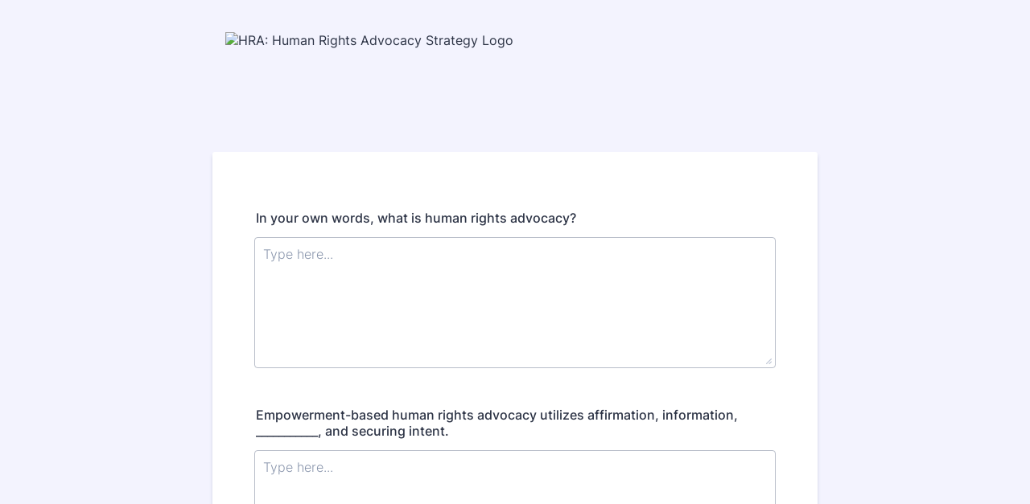

--- FILE ---
content_type: text/html; charset=utf-8
request_url: https://form.jotform.com/220938177400151
body_size: 6405
content:
<!DOCTYPE HTML PUBLIC "-//W3C//DTD HTML 4.01//EN" "http://www.w3.org/TR/html4/strict.dtd">
<html lang="en-US"  class="supernova "><head>
<meta http-equiv="Content-Type" content="text/html; charset=utf-8" />
<link rel="alternate" type="application/json+oembed" href="https://www.jotform.com/oembed/?format=json&amp;url=https%3A%2F%2Fform.jotform.com%2F220938177400151" title="oEmbed Form">
<link rel="alternate" type="text/xml+oembed" href="https://www.jotform.com/oembed/?format=xml&amp;url=https%3A%2F%2Fform.jotform.com%2F220938177400151" title="oEmbed Form">
<meta property="og:title" content="HRA: Human Rights Advocacy Strategy" >
<meta property="og:url" content="https://form.jotform.com/220938177400151" >
<meta property="og:description" content="Please click the link to complete this form." >
<meta name="slack-app-id" content="AHNMASS8M">
<meta data-name="preventCloning" content="1">
<meta property="og:image" content="https://www.jotform.com/uploads/APThriving/form_files/HRA%20Logo%20Final1.1.63dc0a93865a95.01847444.png" />
<link rel="shortcut icon" href="https://cdn.jotfor.ms/assets/img/favicons/favicon-2021-light%402x.png">
<link rel="apple-touch-icon" href="https://cdn.jotfor.ms/assets/img/favicons/favicon-2021-light%402x.png">
<script>
          var favicon = document.querySelector('link[rel="shortcut icon"]');
          window.isDarkMode = (window.matchMedia && window.matchMedia('(prefers-color-scheme: dark)').matches);
          if(favicon && window.isDarkMode) {
              favicon.href = favicon.href.replaceAll('favicon-2021-light%402x.png', 'favicon-2021-dark%402x.png');
          }
      </script><link rel="canonical" href="https://form.jotform.com/220938177400151" />
<meta name="viewport" content="width=device-width, initial-scale=1.0, maximum-scale=5.0, user-scalable=1" />
<meta name="HandheldFriendly" content="true" />
<title>HRA: Human Rights Advocacy Strategy</title>
<link type="text/css" rel="stylesheet" href="https://cdn.jotfor.ms/stylebuilder/static/form-common.css?v=bfad20d
"/>
<style type="text/css">@media print{*{-webkit-print-color-adjust: exact !important;color-adjust: exact !important;}.form-section{display:inline!important}.form-pagebreak{display:none!important}.form-section-closed{height:auto!important}.page-section{position:initial!important}}</style>
<link type="text/css" rel="stylesheet" href="https://cdn.jotfor.ms/themes/CSS/5e6b428acc8c4e222d1beb91.css?v=3.3.68120"/>
<link type="text/css" rel="stylesheet" href="https://cdn.jotfor.ms/s/static/b29cf4f7f8d/css/styles/payment/payment_styles.css?3.3.68120" />
<link type="text/css" rel="stylesheet" href="https://cdn.jotfor.ms/s/static/b29cf4f7f8d/css/styles/payment/payment_feature.css?3.3.68120" />
<style type="text/css" id="form-designer-style">
    /* Injected CSS Code */
/*PREFERENCES STYLE*/
    .form-all {
      font-family: Inter, sans-serif;
    }
    .form-all .qq-upload-button,
    .form-all .form-submit-button,
    .form-all .form-submit-reset,
    .form-all .form-submit-print {
      font-family: Inter, sans-serif;
    }
    .form-all .form-pagebreak-back-container,
    .form-all .form-pagebreak-next-container {
      font-family: Inter, sans-serif;
    }
    .form-header-group {
      font-family: Inter, sans-serif;
    }
    .form-label {
      font-family: Inter, sans-serif;
    }
  
    .form-label.form-label-auto {
      
    display: block;
    float: none;
    text-align: left;
    width: 100%;
  
    }
  
    .form-line {
      margin-top: 12px;
      margin-bottom: 12px;
    }
  
    .form-all {
      max-width: 752px;
      width: 100%;
    }
  
    .form-label.form-label-left,
    .form-label.form-label-right,
    .form-label.form-label-left.form-label-auto,
    .form-label.form-label-right.form-label-auto {
      width: 230px;
    }
  
    .form-all {
      font-size: 16px
    }
    .form-all .qq-upload-button,
    .form-all .qq-upload-button,
    .form-all .form-submit-button,
    .form-all .form-submit-reset,
    .form-all .form-submit-print {
      font-size: 16px
    }
    .form-all .form-pagebreak-back-container,
    .form-all .form-pagebreak-next-container {
      font-size: 16px
    }
  
    .supernova .form-all, .form-all {
      background-color: #fff;
    }
  
    .form-all {
      color: #2C3345;
    }
    .form-header-group .form-header {
      color: #2C3345;
    }
    .form-header-group .form-subHeader {
      color: #2C3345;
    }
    .form-label-top,
    .form-label-left,
    .form-label-right,
    .form-html,
    .form-checkbox-item label,
    .form-radio-item label,
    span.FITB .qb-checkbox-label,
    span.FITB .qb-radiobox-label,
    span.FITB .form-radio label,
    span.FITB .form-checkbox label,
    [data-blotid][data-type=checkbox] [data-labelid],
    [data-blotid][data-type=radiobox] [data-labelid],
    span.FITB-inptCont[data-type=checkbox] label,
    span.FITB-inptCont[data-type=radiobox] label {
      color: #2C3345;
    }
    .form-sub-label {
      color: #464d5f;
    }
  
    .supernova {
      background-color: #F3F3FE;
    }
    .supernova body {
      background: transparent;
    }
  
    .form-textbox,
    .form-textarea,
    .form-dropdown,
    .form-radio-other-input,
    .form-checkbox-other-input,
    .form-captcha input,
    .form-spinner input {
      background-color: undefined;
    }
  
    .supernova {
      background-image: none;
    }
    #stage {
      background-image: none;
    }
  
    .form-all {
      background-image: none;
    }
  
    .form-all {
      position: relative;
    }
    .form-all:before {
      content: "";
      background-image: url("https://www.jotform.com/uploads/APThriving/form_files/HRA%20Logo%20Final1.1.63dc0a93865a95.01847444.png");
      display: inline-block;
      height: 139.80582524271844px;
      position: absolute;
      background-size: 720px 139px;
      background-repeat: no-repeat;
      width: 100%;
    }
    .form-all { margin-top: 159px; }
    .form-all:before {
      top: -149px;
      background-position: top center;
      left: 0;
    }
           
  .ie-8 .form-all:before { display: none; }
  .ie-8 {
    margin-top: auto;
    margin-top: initial;
  }
  
  /*PREFERENCES STYLE*//*__INSPECT_SEPERATOR__*/
    /* Injected CSS Code */
</style>

<script>window.enableEventObserver=true</script>
<script>window.CDN="https://cdn.jotfor.ms/"</script>
<script>window.umdRootPath="https://cdn.jotfor.ms/s/umd/00294e3ed83/"</script>
<script>window.staticRootPath="https://cdn.jotfor.ms/s/static/b29cf4f7f8d/"</script>
<script src="https://cdn.jotfor.ms/s/static/b29cf4f7f8d/static/prototype.forms.js" type="text/javascript"></script>
<script src="https://cdn.jotfor.ms/s/static/b29cf4f7f8d/static/jotform.forms.js" type="text/javascript"></script>
<script src="https://cdn.jotfor.ms/s/static/b29cf4f7f8d/js/pen/toMarkdown.js" type="text/javascript"></script>
<script src="https://cdn.jotfor.ms/s/static/b29cf4f7f8d/js/pen/showdown.js" type="text/javascript"></script>
<script src="https://cdn.jotfor.ms/s/static/b29cf4f7f8d/js/punycode-1.4.1.min.js" type="text/javascript" defer></script>
<script src="https://cdn.jotfor.ms/s/umd/00294e3ed83/for-sanitize.js" type="text/javascript"></script>
<script src="https://cdn.jotfor.ms/s/static/b29cf4f7f8d/js/vendor/smoothscroll.min.js" type="text/javascript"></script>
<script src="https://cdn.jotfor.ms/s/static/b29cf4f7f8d/js/errorNavigation.js" type="text/javascript"></script>
<script type="text/javascript">	JotForm.newDefaultTheme = true;
	JotForm.extendsNewTheme = false;
	// {GPT_APP_SCRIPT}
	JotForm.singleProduct = false;
	JotForm.newPaymentUIForNewCreatedForms = true;
	JotForm.texts = {"confirmEmail":"E-mail does not match","pleaseWait":"Please wait...","validateEmail":"You need to validate this e-mail","confirmClearForm":"Are you sure you want to clear the form","lessThan":"Your score should be less than or equal to","incompleteFields":"There are incomplete required fields. Please complete them.","required":"This field is required.","requireOne":"At least one field required.","requireEveryRow":"Every row is required.","requireEveryCell":"Every cell is required.","email":"Enter a valid e-mail address","alphabetic":"This field can only contain letters","numeric":"This field can only contain numeric values","alphanumeric":"This field can only contain letters and numbers.","cyrillic":"This field can only contain cyrillic characters","url":"This field can only contain a valid URL","currency":"This field can only contain currency values.","fillMask":"Field value must fill mask.","uploadExtensions":"You can only upload following files:","noUploadExtensions":"File has no extension file type (e.g. .txt, .png, .jpeg)","uploadFilesize":"File size cannot be bigger than:","uploadFilesizemin":"File size cannot be smaller than:","gradingScoreError":"Score total should only be less than or equal to","inputCarretErrorA":"Input should not be less than the minimum value:","inputCarretErrorB":"Input should not be greater than the maximum value:","maxDigitsError":"The maximum digits allowed is","minCharactersError":"The number of characters should not be less than the minimum value:","maxCharactersError":"The number of characters should not be more than the maximum value:","freeEmailError":"Free email accounts are not allowed","minSelectionsError":"The minimum required number of selections is ","maxSelectionsError":"The maximum number of selections allowed is ","pastDatesDisallowed":"Date must not be in the past.","dateLimited":"This date is unavailable.","dateInvalid":"This date is not valid. The date format is {format}","dateInvalidSeparate":"This date is not valid. Enter a valid {element}.","ageVerificationError":"You must be older than {minAge} years old to submit this form.","multipleFileUploads_typeError":"{file} has invalid extension. Only {extensions} are allowed.","multipleFileUploads_sizeError":"{file} is too large, maximum file size is {sizeLimit}.","multipleFileUploads_minSizeError":"{file} is too small, minimum file size is {minSizeLimit}.","multipleFileUploads_emptyError":"{file} is empty, please select files again without it.","multipleFileUploads_uploadFailed":"File upload failed, please remove it and upload the file again.","multipleFileUploads_onLeave":"The files are being uploaded, if you leave now the upload will be cancelled.","multipleFileUploads_fileLimitError":"Only {fileLimit} file uploads allowed.","dragAndDropFilesHere_infoMessage":"Drag and drop files here","chooseAFile_infoMessage":"Choose a file","maxFileSize_infoMessage":"Max. file size","generalError":"There are errors on the form. Please fix them before continuing.","generalPageError":"There are errors on this page. Please fix them before continuing.","wordLimitError":"Too many words. The limit is","wordMinLimitError":"Too few words.  The minimum is","characterLimitError":"Too many Characters.  The limit is","characterMinLimitError":"Too few characters. The minimum is","ccInvalidNumber":"Credit Card Number is invalid.","ccInvalidCVC":"CVC number is invalid.","ccInvalidExpireDate":"Expire date is invalid.","ccInvalidExpireMonth":"Expiration month is invalid.","ccInvalidExpireYear":"Expiration year is invalid.","ccMissingDetails":"Please fill up the credit card details.","ccMissingProduct":"Please select at least one product.","ccMissingDonation":"Please enter numeric values for donation amount.","disallowDecimals":"Please enter a whole number.","restrictedDomain":"This domain is not allowed","ccDonationMinLimitError":"Minimum amount is {minAmount} {currency}","requiredLegend":"All fields marked with * are required and must be filled.","geoPermissionTitle":"Permission Denied","geoPermissionDesc":"Check your browser's privacy settings.","geoNotAvailableTitle":"Position Unavailable","geoNotAvailableDesc":"Location provider not available. Please enter the address manually.","geoTimeoutTitle":"Timeout","geoTimeoutDesc":"Please check your internet connection and try again.","selectedTime":"Selected Time","formerSelectedTime":"Former Time","cancelAppointment":"Cancel Appointment","cancelSelection":"Cancel Selection","confirmSelection":"Confirm Selection","noSlotsAvailable":"No slots available","slotUnavailable":"{time} on {date} has been selected is unavailable. Please select another slot.","multipleError":"There are {count} errors on this page. Please correct them before moving on.","oneError":"There is {count} error on this page. Please correct it before moving on.","doneMessage":"Well done! All errors are fixed.","invalidTime":"Enter a valid time","doneButton":"Done","reviewSubmitText":"Review and Submit","nextButtonText":"Next","prevButtonText":"Previous","seeErrorsButton":"See Errors","notEnoughStock":"Not enough stock for the current selection","notEnoughStock_remainedItems":"Not enough stock for the current selection ({count} items left)","soldOut":"Sold Out","justSoldOut":"Just Sold Out","selectionSoldOut":"Selection Sold Out","subProductItemsLeft":"({count} items left)","startButtonText":"START","submitButtonText":"Submit","submissionLimit":"Sorry! Only one entry is allowed. <br> Multiple submissions are disabled for this form.","reviewBackText":"Back to Form","seeAllText":"See All","progressMiddleText":"of","fieldError":"field has an error.","error":"Error"};
	JotForm.newPaymentUI = true;
	JotForm.isFormViewTrackingAllowed = true;
	JotForm.replaceTagTest = true;
	JotForm.activeRedirect = "thanktext";
	JotForm.uploadServerURL = "https://upload.jotform.com/upload";
	JotForm.clearFieldOnHide="disable";
	JotForm.submitError="jumpToFirstError";

	JotForm.init(function(){
	/*INIT-START*/
if (window.JotForm && JotForm.accessible) $('input_13').setAttribute('tabindex',0);
      JotForm.setCustomHint( 'input_13', 'Type here...' );
if (window.JotForm && JotForm.accessible) $('input_15').setAttribute('tabindex',0);
      JotForm.setCustomHint( 'input_15', 'Type here...' );
if (window.JotForm && JotForm.accessible) $('input_20').setAttribute('tabindex',0);
      JotForm.setCustomHint( 'input_20', 'Type here...' );
if (window.JotForm && JotForm.accessible) $('input_59').setAttribute('tabindex',0);
      JotForm.setCustomHint( 'input_59', 'Type here...' );
     $('input_22_confirm').hint('example@example.com');
     $$('#input_22_confirm')[0].setAttribute('onPaste', 'return false;');
      JotForm.alterTexts(undefined);
	/*INIT-END*/
	});

   setTimeout(function() {
JotForm.paymentExtrasOnTheFly([null,null,null,null,null,null,null,null,null,null,null,null,null,{"description":"","mde":"Yes","name":"inYour","qid":"13","subLabel":"","text":"In your own words, what is human rights advocacy?","type":"control_textarea","wysiwyg":"Disable"},null,{"description":"","mde":"Yes","name":"empowermentbasedHuman15","qid":"15","subLabel":"","text":"Empowerment-based human rights advocacy utilizes affirmation, information, ___________, and securing intent.","type":"control_textarea","wysiwyg":"Disable"},null,null,null,null,{"description":"","mde":"Yes","name":"canYou20","qid":"20","subLabel":"","text":"Can you think of an activity, event or demonstration that would help bring awareness to an issue you care about and build public support?","type":"control_textarea","wysiwyg":"Disable"},null,{"description":"","name":"ifYou","qid":"22","subLabel":"example@example.com","text":"If you would like to save any of your answers from this module, please enter your email address here.","type":"control_email"},null,null,null,null,null,null,null,null,null,null,null,null,null,null,null,null,null,null,null,null,null,null,null,null,null,null,null,null,null,null,null,null,null,null,null,null,{"description":"","mde":"Yes","name":"howWould","qid":"59","subLabel":"","text":"How would you promote reconciliation with an organization that has met your demands? For example, if an organization responded favorably to your call-to-action or boycott, how would you encourage people to recognize and support the organization's growth? ","type":"control_textarea","wysiwyg":"Disable"},null,null,null,null,null,null,null,null,null,null,null,null,null,null,null,null,null,null,null,null,null,null,null,null,null,null,null,null,null,null,null,null,null,null,{"name":"submit","qid":"94","text":"Send me my answers.","type":"control_button"}]);}, 20); 
</script>
</head>
<body>
<form class="jotform-form" onsubmit="return typeof testSubmitFunction !== 'undefined' && testSubmitFunction();" action="https://submit.jotform.com/submit/220938177400151" method="post" name="form_220938177400151" id="220938177400151" accept-charset="utf-8" autocomplete="on"><input type="hidden" name="formID" value="220938177400151" /><input type="hidden" id="JWTContainer" value="" /><input type="hidden" id="cardinalOrderNumber" value="" /><input type="hidden" id="jsExecutionTracker" name="jsExecutionTracker" value="build-date-1768658754969" /><input type="hidden" id="submitSource" name="submitSource" value="unknown" /><input type="hidden" id="submitDate" name="submitDate" value="undefined" /><input type="hidden" id="buildDate" name="buildDate" value="1768658754969" /><input type="hidden" name="uploadServerUrl" value="https://upload.jotform.com/upload" /><input type="hidden" name="eventObserver" value="1" />
  <div id="formCoverLogo" style="margin-bottom:10px" class="form-cover-wrapper form-has-cover form-page-cover-image-align-center">
    <div class="form-page-cover-image-wrapper" style="max-width:752px"><img src="https://www.jotform.com/uploads/APThriving/form_files/HRA%20Logo%20Final1.1.63dc0a93865a95.01847444.png" class="form-page-cover-image" width="720" height="139" alt="HRA: Human Rights Advocacy Strategy Logo" style="aspect-ratio:720/139" /></div>
  </div>
  <div role="main" class="form-all">
    <ul class="form-section page-section" role="presentation">
      <li class="form-line" data-type="control_textarea" id="id_13"><label class="form-label form-label-top form-label-auto" id="label_13" for="input_13" aria-hidden="false"> In your own words, what is human rights advocacy? </label>
        <div id="cid_13" class="form-input-wide" data-layout="full"> <textarea id="input_13" class="form-textarea" name="q13_inYour" style="width:648px;height:163px" data-component="textarea" aria-labelledby="label_13"></textarea> </div>
      </li>
      <li class="form-line" data-type="control_textarea" id="id_15"><label class="form-label form-label-top form-label-auto" id="label_15" for="input_15" aria-hidden="false"> Empowerment-based human rights advocacy utilizes affirmation, information, ___________, and securing intent. </label>
        <div id="cid_15" class="form-input-wide" data-layout="full"> <textarea id="input_15" class="form-textarea" name="q15_empowermentbasedHuman15" style="width:648px;height:163px" data-component="textarea" aria-labelledby="label_15"></textarea> </div>
      </li>
      <li class="form-line" data-type="control_textarea" id="id_20"><label class="form-label form-label-top form-label-auto" id="label_20" for="input_20" aria-hidden="false"> Can you think of an activity, event or demonstration that would help bring awareness to an issue you care about and build public support? </label>
        <div id="cid_20" class="form-input-wide" data-layout="full"> <textarea id="input_20" class="form-textarea" name="q20_canYou20" style="width:648px;height:163px" data-component="textarea" aria-labelledby="label_20"></textarea> </div>
      </li>
      <li class="form-line" data-type="control_textarea" id="id_59"><label class="form-label form-label-top form-label-auto" id="label_59" for="input_59" aria-hidden="false"> How would you promote reconciliation with an organization that has met your demands? For example, if an organization responded favorably to your call-to-action or boycott, how would you encourage people to recognize and support the organization's growth? </label>
        <div id="cid_59" class="form-input-wide" data-layout="full"> <textarea id="input_59" class="form-textarea" name="q59_howWould" style="width:648px;height:163px" data-component="textarea" aria-labelledby="label_59"></textarea> </div>
      </li>
      <li class="form-line" data-type="control_email" id="id_22"><label class="form-label form-label-top form-label-auto" id="label_22" for="input_22" aria-hidden="false"> If you would like to save any of your answers from this module, please enter your email address here. </label>
        <div id="cid_22" class="form-input-wide" data-layout="half"> <span class="form-sub-label-container" style="vertical-align:top"><input type="email" id="input_22" name="q22_ifYou" class="form-textbox validate[Email]" data-defaultvalue="" autoComplete="section-input_22 email" style="width:310px" size="310" data-component="email" aria-labelledby="label_22 sublabel_input_22" value="" /><br /><label class="form-sub-label" style="border:0;clip:rect(0 0 0 0);height:1px;margin:-1px;overflow:hidden;padding:0;position:absolute;width:1px;white-space:nowrap" for="input_22_confirm">Confirmation Email</label><input type="email" id="input_22_confirm" name="q22_ifYou" class="form-textbox validate[Email, Email_Confirm]" data-defaultvalue="" autoComplete="off" style="margin-top:8px;width:310px" size="310" placeholder="example@example.com" data-component="emailConfirmation" aria-labelledby="" value="" /><label class="form-sub-label" for="input_22" id="sublabel_input_22" style="min-height:13px">example@example.com</label></span> </div>
      </li>
      <li class="form-line" data-type="control_button" id="id_94">
        <div id="cid_94" class="form-input-wide" data-layout="full">
          <div data-align="auto" class="form-buttons-wrapper form-buttons-auto   jsTest-button-wrapperField"><span> </span><button id="input_print_94" type="button" class="form-submit-print jf-form-buttons" data-component="button"><img src="https://cdn.jotfor.ms/assets/v3/images/printer.png" style="vertical-align:middle" alt="Print" /><span id="span_print_94" class="span_print">Print</span></button><button id="input_94" type="submit" class="form-submit-button submit-button jf-form-buttons jsTest-submitField legacy-submit" data-component="button" data-content="">Send me my answers.</button></div>
        </div>
      </li>
      <li style="display:none">Should be Empty: <input type="text" name="website" value="" type="hidden" /></li>
    </ul>
  </div>
  <script>
    JotForm.showJotFormPowered = "0";
  </script>
  <script>
    JotForm.poweredByText = "Powered by Jotform";
  </script>
  <script>
    JotForm.accessible = true;
  </script>
  <script src="https://cdn.jotfor.ms/s/umd/00294e3ed83/for-accessibility-enhancer.js" type="text/javascript"></script>
  <script>
    JotForm.showA11yBadge = true;
  </script><input type="hidden" class="simple_spc" id="simple_spc" name="simple_spc" value="220938177400151" />
  <script type="text/javascript">
    var all_spc = document.querySelectorAll("form[id='220938177400151'] .si" + "mple" + "_spc");
    for (var i = 0; i < all_spc.length; i++)
    {
      all_spc[i].value = "220938177400151-220938177400151";
    }
  </script>
</form></body>
</html><script type="text/javascript">JotForm.isNewSACL=true;</script>